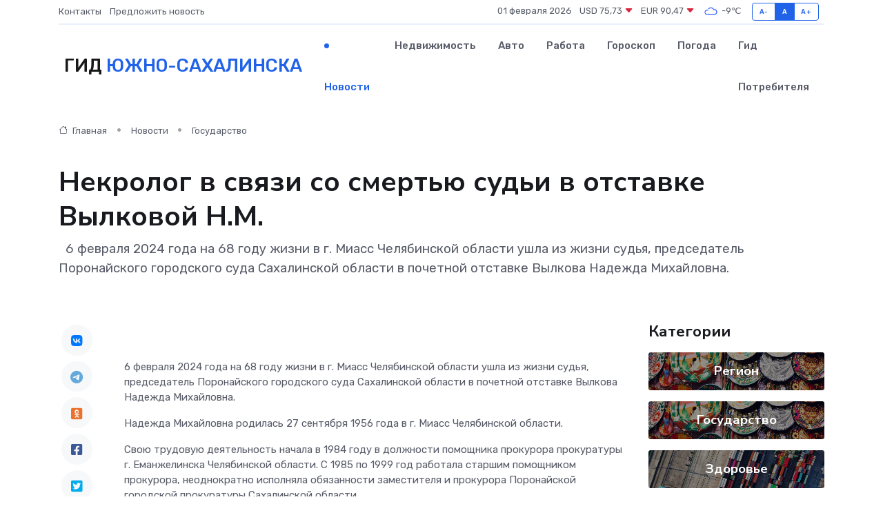

--- FILE ---
content_type: text/html; charset=UTF-8
request_url: https://yuzhno-sahalinsk-gid.ru/news/gosudarstvo/nekrolog-v-svyazi-so-smertyu-sudi-v-otstavke-vylkovoy-n-m.htm
body_size: 9479
content:
<!DOCTYPE html>
<html lang="ru">
<head>
	<meta charset="utf-8">
	<meta name="csrf-token" content="UiTVPYUja3fhwRfECLXIZfqVu3hvEEF6n0uzXVp2">
    <meta http-equiv="X-UA-Compatible" content="IE=edge">
    <meta name="viewport" content="width=device-width, initial-scale=1">
    <title>Некролог в связи со смертью судьи в отставке Вылковой Н.М. - новости Южно-Сахалинска</title>
    <meta name="description" property="description" content="&nbsp; 6 февраля 2024 года на 68 году жизни в г. Миасс Челябинской области ушла из жизни судья, председатель Поронайского городского суда Сахалинской области в почетной отставке Вылкова Надежда Михайловна.">
    
    <meta property="fb:pages" content="105958871990207" />
    <link rel="shortcut icon" type="image/x-icon" href="https://yuzhno-sahalinsk-gid.ru/favicon.svg">
    <link rel="canonical" href="https://yuzhno-sahalinsk-gid.ru/news/gosudarstvo/nekrolog-v-svyazi-so-smertyu-sudi-v-otstavke-vylkovoy-n-m.htm">
    <link rel="preconnect" href="https://fonts.gstatic.com">
    <link rel="dns-prefetch" href="https://fonts.googleapis.com">
    <link rel="dns-prefetch" href="https://pagead2.googlesyndication.com">
    <link rel="dns-prefetch" href="https://res.cloudinary.com">
    <link href="https://fonts.googleapis.com/css2?family=Nunito+Sans:wght@400;700&family=Rubik:wght@400;500;700&display=swap" rel="stylesheet">
    <link rel="stylesheet" type="text/css" href="https://yuzhno-sahalinsk-gid.ru/assets/font-awesome/css/all.min.css">
    <link rel="stylesheet" type="text/css" href="https://yuzhno-sahalinsk-gid.ru/assets/bootstrap-icons/bootstrap-icons.css">
    <link rel="stylesheet" type="text/css" href="https://yuzhno-sahalinsk-gid.ru/assets/tiny-slider/tiny-slider.css">
    <link rel="stylesheet" type="text/css" href="https://yuzhno-sahalinsk-gid.ru/assets/glightbox/css/glightbox.min.css">
    <link rel="stylesheet" type="text/css" href="https://yuzhno-sahalinsk-gid.ru/assets/plyr/plyr.css">
    <link id="style-switch" rel="stylesheet" type="text/css" href="https://yuzhno-sahalinsk-gid.ru/assets/css/style.css">
    <link rel="stylesheet" type="text/css" href="https://yuzhno-sahalinsk-gid.ru/assets/css/style2.css">

    <meta name="twitter:card" content="summary">
    <meta name="twitter:site" content="@mysite">
    <meta name="twitter:title" content="Некролог в связи со смертью судьи в отставке Вылковой Н.М. - новости Южно-Сахалинска">
    <meta name="twitter:description" content="&nbsp; 6 февраля 2024 года на 68 году жизни в г. Миасс Челябинской области ушла из жизни судья, председатель Поронайского городского суда Сахалинской области в почетной отставке Вылкова Надежда Михайловна.">
    <meta name="twitter:creator" content="@mysite">
    <meta name="twitter:image:src" content="https://yuzhno-sahalinsk-gid.ru/images/logo.gif">
    <meta name="twitter:domain" content="yuzhno-sahalinsk-gid.ru">
    <meta name="twitter:card" content="summary_large_image" /><meta name="twitter:image" content="https://yuzhno-sahalinsk-gid.ru/images/logo.gif">

    <meta property="og:url" content="http://yuzhno-sahalinsk-gid.ru/news/gosudarstvo/nekrolog-v-svyazi-so-smertyu-sudi-v-otstavke-vylkovoy-n-m.htm">
    <meta property="og:title" content="Некролог в связи со смертью судьи в отставке Вылковой Н.М. - новости Южно-Сахалинска">
    <meta property="og:description" content="&nbsp; 6 февраля 2024 года на 68 году жизни в г. Миасс Челябинской области ушла из жизни судья, председатель Поронайского городского суда Сахалинской области в почетной отставке Вылкова Надежда Михайловна.">
    <meta property="og:type" content="website">
    <meta property="og:image" content="https://yuzhno-sahalinsk-gid.ru/images/logo.gif">
    <meta property="og:locale" content="ru_RU">
    <meta property="og:site_name" content="Гид Южно-Сахалинска">
    

    <link rel="image_src" href="https://yuzhno-sahalinsk-gid.ru/images/logo.gif" />

    <link rel="alternate" type="application/rss+xml" href="https://yuzhno-sahalinsk-gid.ru/feed" title="Южно-Сахалинск: гид, новости, афиша">
        <script async src="https://pagead2.googlesyndication.com/pagead/js/adsbygoogle.js"></script>
    <script>
        (adsbygoogle = window.adsbygoogle || []).push({
            google_ad_client: "ca-pub-0899253526956684",
            enable_page_level_ads: true
        });
    </script>
        
    
    
    
    <script>if (window.top !== window.self) window.top.location.replace(window.self.location.href);</script>
    <script>if(self != top) { top.location=document.location;}</script>

<!-- Google tag (gtag.js) -->
<script async src="https://www.googletagmanager.com/gtag/js?id=G-71VQP5FD0J"></script>
<script>
  window.dataLayer = window.dataLayer || [];
  function gtag(){dataLayer.push(arguments);}
  gtag('js', new Date());

  gtag('config', 'G-71VQP5FD0J');
</script>
</head>
<body>
<script type="text/javascript" > (function(m,e,t,r,i,k,a){m[i]=m[i]||function(){(m[i].a=m[i].a||[]).push(arguments)}; m[i].l=1*new Date();k=e.createElement(t),a=e.getElementsByTagName(t)[0],k.async=1,k.src=r,a.parentNode.insertBefore(k,a)}) (window, document, "script", "https://mc.yandex.ru/metrika/tag.js", "ym"); ym(54008401, "init", {}); ym(86840228, "init", { clickmap:true, trackLinks:true, accurateTrackBounce:true, webvisor:true });</script> <noscript><div><img src="https://mc.yandex.ru/watch/54008401" style="position:absolute; left:-9999px;" alt="" /><img src="https://mc.yandex.ru/watch/86840228" style="position:absolute; left:-9999px;" alt="" /></div></noscript>
<script type="text/javascript">
    new Image().src = "//counter.yadro.ru/hit?r"+escape(document.referrer)+((typeof(screen)=="undefined")?"":";s"+screen.width+"*"+screen.height+"*"+(screen.colorDepth?screen.colorDepth:screen.pixelDepth))+";u"+escape(document.URL)+";h"+escape(document.title.substring(0,150))+";"+Math.random();
</script>
<!-- Rating@Mail.ru counter -->
<script type="text/javascript">
var _tmr = window._tmr || (window._tmr = []);
_tmr.push({id: "3138453", type: "pageView", start: (new Date()).getTime()});
(function (d, w, id) {
  if (d.getElementById(id)) return;
  var ts = d.createElement("script"); ts.type = "text/javascript"; ts.async = true; ts.id = id;
  ts.src = "https://top-fwz1.mail.ru/js/code.js";
  var f = function () {var s = d.getElementsByTagName("script")[0]; s.parentNode.insertBefore(ts, s);};
  if (w.opera == "[object Opera]") { d.addEventListener("DOMContentLoaded", f, false); } else { f(); }
})(document, window, "topmailru-code");
</script><noscript><div>
<img src="https://top-fwz1.mail.ru/counter?id=3138453;js=na" style="border:0;position:absolute;left:-9999px;" alt="Top.Mail.Ru" />
</div></noscript>
<!-- //Rating@Mail.ru counter -->

<header class="navbar-light navbar-sticky header-static">
    <div class="navbar-top d-none d-lg-block small">
        <div class="container">
            <div class="d-md-flex justify-content-between align-items-center my-1">
                <!-- Top bar left -->
                <ul class="nav">
                    <li class="nav-item">
                        <a class="nav-link ps-0" href="https://yuzhno-sahalinsk-gid.ru/contacts">Контакты</a>
                    </li>
                    <li class="nav-item">
                        <a class="nav-link ps-0" href="https://yuzhno-sahalinsk-gid.ru/sendnews">Предложить новость</a>
                    </li>
                    
                </ul>
                <!-- Top bar right -->
                <div class="d-flex align-items-center">
                    
                    <ul class="list-inline mb-0 text-center text-sm-end me-3">
						<li class="list-inline-item">
							<span>01 февраля 2026</span>
						</li>
                        <li class="list-inline-item">
                            <a class="nav-link px-0" href="https://yuzhno-sahalinsk-gid.ru/currency">
                                <span>USD 75,73 <i class="bi bi-caret-down-fill text-danger"></i></span>
                            </a>
						</li>
                        <li class="list-inline-item">
                            <a class="nav-link px-0" href="https://yuzhno-sahalinsk-gid.ru/currency">
                                <span>EUR 90,47 <i class="bi bi-caret-down-fill text-danger"></i></span>
                            </a>
						</li>
						<li class="list-inline-item">
                            <a class="nav-link px-0" href="https://yuzhno-sahalinsk-gid.ru/pogoda">
                                <svg xmlns="http://www.w3.org/2000/svg" width="25" height="25" viewBox="0 0 30 30"><path fill="#315EFB" fill-rule="evenodd" d="M25.036 13.066a4.948 4.948 0 0 1 0 5.868A4.99 4.99 0 0 1 20.99 21H8.507a4.49 4.49 0 0 1-3.64-1.86 4.458 4.458 0 0 1 0-5.281A4.491 4.491 0 0 1 8.506 12c.686 0 1.37.159 1.996.473a.5.5 0 0 1 .16.766l-.33.399a.502.502 0 0 1-.598.132 2.976 2.976 0 0 0-3.346.608 3.007 3.007 0 0 0 .334 4.532c.527.396 1.177.59 1.836.59H20.94a3.54 3.54 0 0 0 2.163-.711 3.497 3.497 0 0 0 1.358-3.206 3.45 3.45 0 0 0-.706-1.727A3.486 3.486 0 0 0 20.99 12.5c-.07 0-.138.016-.208.02-.328.02-.645.085-.947.192a.496.496 0 0 1-.63-.287 4.637 4.637 0 0 0-.445-.874 4.495 4.495 0 0 0-.584-.733A4.461 4.461 0 0 0 14.998 9.5a4.46 4.46 0 0 0-3.177 1.318 2.326 2.326 0 0 0-.135.147.5.5 0 0 1-.592.131 5.78 5.78 0 0 0-.453-.19.5.5 0 0 1-.21-.79A5.97 5.97 0 0 1 14.998 8a5.97 5.97 0 0 1 4.237 1.757c.398.399.704.85.966 1.319.262-.042.525-.076.79-.076a4.99 4.99 0 0 1 4.045 2.066zM0 0v30V0zm30 0v30V0z"></path></svg>
                                <span>-9&#8451;</span>
                            </a>
						</li>
					</ul>

                    <!-- Font size accessibility START -->
                    <div class="btn-group me-2" role="group" aria-label="font size changer">
                        <input type="radio" class="btn-check" name="fntradio" id="font-sm">
                        <label class="btn btn-xs btn-outline-primary mb-0" for="font-sm">A-</label>

                        <input type="radio" class="btn-check" name="fntradio" id="font-default" checked>
                        <label class="btn btn-xs btn-outline-primary mb-0" for="font-default">A</label>

                        <input type="radio" class="btn-check" name="fntradio" id="font-lg">
                        <label class="btn btn-xs btn-outline-primary mb-0" for="font-lg">A+</label>
                    </div>

                    
                </div>
            </div>
            <!-- Divider -->
            <div class="border-bottom border-2 border-primary opacity-1"></div>
        </div>
    </div>

    <!-- Logo Nav START -->
    <nav class="navbar navbar-expand-lg">
        <div class="container">
            <!-- Logo START -->
            <a class="navbar-brand" href="https://yuzhno-sahalinsk-gid.ru" style="text-align: end;">
                
                			<span class="ms-2 fs-3 text-uppercase fw-normal">Гид <span style="color: #2163e8;">Южно-Сахалинска</span></span>
                            </a>
            <!-- Logo END -->

            <!-- Responsive navbar toggler -->
            <button class="navbar-toggler ms-auto" type="button" data-bs-toggle="collapse"
                data-bs-target="#navbarCollapse" aria-controls="navbarCollapse" aria-expanded="false"
                aria-label="Toggle navigation">
                <span class="text-body h6 d-none d-sm-inline-block">Menu</span>
                <span class="navbar-toggler-icon"></span>
            </button>

            <!-- Main navbar START -->
            <div class="collapse navbar-collapse" id="navbarCollapse">
                <ul class="navbar-nav navbar-nav-scroll mx-auto">
                                        <li class="nav-item"> <a class="nav-link active" href="https://yuzhno-sahalinsk-gid.ru/news">Новости</a></li>
                                        <li class="nav-item"> <a class="nav-link" href="https://yuzhno-sahalinsk-gid.ru/realty">Недвижимость</a></li>
                                        <li class="nav-item"> <a class="nav-link" href="https://yuzhno-sahalinsk-gid.ru/auto">Авто</a></li>
                                        <li class="nav-item"> <a class="nav-link" href="https://yuzhno-sahalinsk-gid.ru/job">Работа</a></li>
                                        <li class="nav-item"> <a class="nav-link" href="https://yuzhno-sahalinsk-gid.ru/horoscope">Гороскоп</a></li>
                                        <li class="nav-item"> <a class="nav-link" href="https://yuzhno-sahalinsk-gid.ru/pogoda">Погода</a></li>
                                        <li class="nav-item"> <a class="nav-link" href="https://yuzhno-sahalinsk-gid.ru/poleznoe">Гид потребителя</a></li>
                                    </ul>
            </div>
            <!-- Main navbar END -->

            
        </div>
    </nav>
    <!-- Logo Nav END -->
</header>
    <main>
        <!-- =======================
                Main content START -->
        <section class="pt-3 pb-lg-5">
            <div class="container" data-sticky-container>
                <div class="row">
                    <!-- Main Post START -->
                    <div class="col-lg-9">
                        <!-- Categorie Detail START -->
                        <div class="mb-4">
							<nav aria-label="breadcrumb" itemscope itemtype="http://schema.org/BreadcrumbList">
								<ol class="breadcrumb breadcrumb-dots">
									<li class="breadcrumb-item" itemprop="itemListElement" itemscope itemtype="http://schema.org/ListItem">
										<meta itemprop="name" content="Гид Южно-Сахалинска">
										<meta itemprop="position" content="1">
										<meta itemprop="item" content="https://yuzhno-sahalinsk-gid.ru">
										<a itemprop="url" href="https://yuzhno-sahalinsk-gid.ru">
										<i class="bi bi-house me-1"></i> Главная
										</a>
									</li>
									<li class="breadcrumb-item" itemprop="itemListElement" itemscope itemtype="http://schema.org/ListItem">
										<meta itemprop="name" content="Новости">
										<meta itemprop="position" content="2">
										<meta itemprop="item" content="https://yuzhno-sahalinsk-gid.ru/news">
										<a itemprop="url" href="https://yuzhno-sahalinsk-gid.ru/news"> Новости</a>
									</li>
									<li class="breadcrumb-item" aria-current="page" itemprop="itemListElement" itemscope itemtype="http://schema.org/ListItem">
										<meta itemprop="name" content="Государство">
										<meta itemprop="position" content="3">
										<meta itemprop="item" content="https://yuzhno-sahalinsk-gid.ru/news/gosudarstvo">
										<a itemprop="url" href="https://yuzhno-sahalinsk-gid.ru/news/gosudarstvo"> Государство</a>
									</li>
									<li aria-current="page" itemprop="itemListElement" itemscope itemtype="http://schema.org/ListItem">
									<meta itemprop="name" content="Некролог в связи со смертью судьи в отставке Вылковой Н.М.">
									<meta itemprop="position" content="4" />
									<meta itemprop="item" content="https://yuzhno-sahalinsk-gid.ru/news/gosudarstvo/nekrolog-v-svyazi-so-smertyu-sudi-v-otstavke-vylkovoy-n-m.htm">
									</li>
								</ol>
							</nav>
						
                        </div>
                    </div>
                </div>
                <div class="row align-items-center">
                                                        <!-- Content -->
                    <div class="col-md-12 mt-4 mt-md-0">
                                            <h1 class="display-6">Некролог в связи со смертью судьи в отставке Вылковой Н.М.</h1>
                        <p class="lead">&nbsp;

6 февраля 2024 года на 68 году жизни в г. Миасс Челябинской области ушла из жизни судья, председатель Поронайского городского суда Сахалинской области в почетной отставке Вылкова Надежда Михайловна.</p>
                    </div>
				                                    </div>
            </div>
        </section>
        <!-- =======================
        Main START -->
        <section class="pt-0">
            <div class="container position-relative" data-sticky-container>
                <div class="row">
                    <!-- Left sidebar START -->
                    <div class="col-md-1">
                        <div class="text-start text-lg-center mb-5" data-sticky data-margin-top="80" data-sticky-for="767">
                            <style>
                                .fa-vk::before {
                                    color: #07f;
                                }
                                .fa-telegram::before {
                                    color: #64a9dc;
                                }
                                .fa-facebook-square::before {
                                    color: #3b5998;
                                }
                                .fa-odnoklassniki-square::before {
                                    color: #eb722e;
                                }
                                .fa-twitter-square::before {
                                    color: #00aced;
                                }
                                .fa-whatsapp::before {
                                    color: #65bc54;
                                }
                                .fa-viber::before {
                                    color: #7b519d;
                                }
                                .fa-moimir svg {
                                    background-color: #168de2;
                                    height: 18px;
                                    width: 18px;
                                    background-size: 18px 18px;
                                    border-radius: 4px;
                                    margin-bottom: 2px;
                                }
                            </style>
                            <ul class="nav text-white-force">
                                <li class="nav-item">
                                    <a class="nav-link icon-md rounded-circle m-1 p-0 fs-5 bg-light" href="https://vk.com/share.php?url=https://yuzhno-sahalinsk-gid.ru/news/gosudarstvo/nekrolog-v-svyazi-so-smertyu-sudi-v-otstavke-vylkovoy-n-m.htm&title=Некролог в связи со смертью судьи в отставке Вылковой Н.М. - новости Южно-Сахалинска&utm_source=share" rel="nofollow" target="_blank">
                                        <i class="fab fa-vk align-middle text-body"></i>
                                    </a>
                                </li>
                                <li class="nav-item">
                                    <a class="nav-link icon-md rounded-circle m-1 p-0 fs-5 bg-light" href="https://t.me/share/url?url=https://yuzhno-sahalinsk-gid.ru/news/gosudarstvo/nekrolog-v-svyazi-so-smertyu-sudi-v-otstavke-vylkovoy-n-m.htm&text=Некролог в связи со смертью судьи в отставке Вылковой Н.М. - новости Южно-Сахалинска&utm_source=share" rel="nofollow" target="_blank">
                                        <i class="fab fa-telegram align-middle text-body"></i>
                                    </a>
                                </li>
                                <li class="nav-item">
                                    <a class="nav-link icon-md rounded-circle m-1 p-0 fs-5 bg-light" href="https://connect.ok.ru/offer?url=https://yuzhno-sahalinsk-gid.ru/news/gosudarstvo/nekrolog-v-svyazi-so-smertyu-sudi-v-otstavke-vylkovoy-n-m.htm&title=Некролог в связи со смертью судьи в отставке Вылковой Н.М. - новости Южно-Сахалинска&utm_source=share" rel="nofollow" target="_blank">
                                        <i class="fab fa-odnoklassniki-square align-middle text-body"></i>
                                    </a>
                                </li>
                                <li class="nav-item">
                                    <a class="nav-link icon-md rounded-circle m-1 p-0 fs-5 bg-light" href="https://www.facebook.com/sharer.php?src=sp&u=https://yuzhno-sahalinsk-gid.ru/news/gosudarstvo/nekrolog-v-svyazi-so-smertyu-sudi-v-otstavke-vylkovoy-n-m.htm&title=Некролог в связи со смертью судьи в отставке Вылковой Н.М. - новости Южно-Сахалинска&utm_source=share" rel="nofollow" target="_blank">
                                        <i class="fab fa-facebook-square align-middle text-body"></i>
                                    </a>
                                </li>
                                <li class="nav-item">
                                    <a class="nav-link icon-md rounded-circle m-1 p-0 fs-5 bg-light" href="https://twitter.com/intent/tweet?text=Некролог в связи со смертью судьи в отставке Вылковой Н.М. - новости Южно-Сахалинска&url=https://yuzhno-sahalinsk-gid.ru/news/gosudarstvo/nekrolog-v-svyazi-so-smertyu-sudi-v-otstavke-vylkovoy-n-m.htm&utm_source=share" rel="nofollow" target="_blank">
                                        <i class="fab fa-twitter-square align-middle text-body"></i>
                                    </a>
                                </li>
                                <li class="nav-item">
                                    <a class="nav-link icon-md rounded-circle m-1 p-0 fs-5 bg-light" href="https://api.whatsapp.com/send?text=Некролог в связи со смертью судьи в отставке Вылковой Н.М. - новости Южно-Сахалинска https://yuzhno-sahalinsk-gid.ru/news/gosudarstvo/nekrolog-v-svyazi-so-smertyu-sudi-v-otstavke-vylkovoy-n-m.htm&utm_source=share" rel="nofollow" target="_blank">
                                        <i class="fab fa-whatsapp align-middle text-body"></i>
                                    </a>
                                </li>
                                <li class="nav-item">
                                    <a class="nav-link icon-md rounded-circle m-1 p-0 fs-5 bg-light" href="viber://forward?text=Некролог в связи со смертью судьи в отставке Вылковой Н.М. - новости Южно-Сахалинска https://yuzhno-sahalinsk-gid.ru/news/gosudarstvo/nekrolog-v-svyazi-so-smertyu-sudi-v-otstavke-vylkovoy-n-m.htm&utm_source=share" rel="nofollow" target="_blank">
                                        <i class="fab fa-viber align-middle text-body"></i>
                                    </a>
                                </li>
                                <li class="nav-item">
                                    <a class="nav-link icon-md rounded-circle m-1 p-0 fs-5 bg-light" href="https://connect.mail.ru/share?url=https://yuzhno-sahalinsk-gid.ru/news/gosudarstvo/nekrolog-v-svyazi-so-smertyu-sudi-v-otstavke-vylkovoy-n-m.htm&title=Некролог в связи со смертью судьи в отставке Вылковой Н.М. - новости Южно-Сахалинска&utm_source=share" rel="nofollow" target="_blank">
                                        <i class="fab fa-moimir align-middle text-body"><svg viewBox='0 0 24 24' xmlns='http://www.w3.org/2000/svg'><path d='M8.889 9.667a1.333 1.333 0 100-2.667 1.333 1.333 0 000 2.667zm6.222 0a1.333 1.333 0 100-2.667 1.333 1.333 0 000 2.667zm4.77 6.108l-1.802-3.028a.879.879 0 00-1.188-.307.843.843 0 00-.313 1.166l.214.36a6.71 6.71 0 01-4.795 1.996 6.711 6.711 0 01-4.792-1.992l.217-.364a.844.844 0 00-.313-1.166.878.878 0 00-1.189.307l-1.8 3.028a.844.844 0 00.312 1.166.88.88 0 001.189-.307l.683-1.147a8.466 8.466 0 005.694 2.18 8.463 8.463 0 005.698-2.184l.685 1.151a.873.873 0 001.189.307.844.844 0 00.312-1.166z' fill='#FFF' fill-rule='evenodd'/></svg></i>
                                    </a>
                                </li>
                                
                            </ul>
                        </div>
                    </div>
                    <!-- Left sidebar END -->

                    <!-- Main Content START -->
                    <div class="col-md-10 col-lg-8 mb-5">
                        <div class="mb-4">
                                                    </div>
                        <div itemscope itemtype="http://schema.org/NewsArticle">
                            <meta itemprop="headline" content="Некролог в связи со смертью судьи в отставке Вылковой Н.М.">
                            <meta itemprop="identifier" content="https://yuzhno-sahalinsk-gid.ru/16027">
                            <span itemprop="articleBody">&nbsp; 

<p> 6 февраля 2024 года на 68 году жизни в г. Миасс Челябинской области ушла из жизни судья, председатель Поронайского городского суда Сахалинской области в почетной отставке Вылкова Надежда Михайловна. </p> <p> Надежда Михайловна родилась 27 сентября 1956 года в г. Миасс Челябинской области. </p> <p> Свою трудовую деятельность начала в 1984 году в должности помощника прокурора прокуратуры г. Еманжелинска Челябинской области. С 1985 по 1999 год работала старшим помощником прокурора, неоднократно исполняла обязанности заместителя и прокурора Поронайской городской прокуратуры Сахалинской области. </p> <p> Указом Президента Российской Федерации № 47 от 9 января 1999 года назначена судьей Поронайского городского суда. </p> <p> Указом Президента Российской Федерации № 387 от 22 марта 2004 года назначена председателем Поронайского городского суда. </p> <p> В должности судьи и председателя Поронайского городского суда Сахалинской области проработала более 5 лет. </p> <p> Надежда Михайловна была высоквалифицированным и добросовестным судьей, опытным руководителем, применяя в работе взвешенность, требовательность, принципиальность и человечность, она пользовалась заслуженным авторитетом и уважением коллег и граждан. 
										</p>
											
											

										

                        
                        
							
							<p></p> <p> В наших сердцах останется светлая память о ней, как о человеке, обладающем деловыми и высокими нравственными качествами, ответственном и надежном коллеге, добром друге. </p> <p> Коллектив Поронайского городского суда Сахалинской области выражает искренние соболезнования родным и близким Надежды Михайловны.&nbsp; &nbsp; &nbsp; &nbsp; &nbsp; &nbsp; &nbsp; &nbsp; &nbsp; &nbsp; &nbsp; &nbsp; &nbsp; &nbsp; &nbsp;  &nbsp; &nbsp;  </p> <p> &nbsp; &nbsp; &nbsp;  &nbsp;  </p> <p> Пресс – служба Поронайского городского суда&nbsp; &nbsp; &nbsp;  </p> <br></span>
                        </div>
                                                                        <div><a href="http://poronaiskiy.sah.sudrf.ru/modules.php?name=press_dep&amp;amp;op=1&amp;amp;did=1965" target="_blank" rel="author">Источник</a></div>
                                                                        <div class="col-12 mt-3"><a href="https://yuzhno-sahalinsk-gid.ru/sendnews">Предложить новость</a></div>
                        <div class="col-12 mt-5">
                            <h2 class="my-3">Последние новости</h2>
                            <div class="row gy-4">
                                <!-- Card item START -->
<div class="col-sm-6">
    <div class="card" itemscope="" itemtype="http://schema.org/BlogPosting">
        <!-- Card img -->
        <div class="position-relative">
                        <img class="card-img" src="https://res.cloudinary.com/dcozfxzw2/image/upload/c_fill,w_420,h_315,q_auto,g_face/enxc0hwlturhl7y2qfdk" alt="Как энкодеры помогают роботам танцевать, а дронам не падать" itemprop="image">
                    </div>
        <div class="card-body px-0 pt-3" itemprop="name">
            <h4 class="card-title" itemprop="headline"><a href="https://yuzhno-sahalinsk-gid.ru/news/ekonomika/kak-enkodery-pomogayut-robotam-tancevat-a-dronam-ne-padat.htm"
                    class="btn-link text-reset fw-bold" itemprop="url">Как энкодеры помогают роботам танцевать, а дронам не падать</a></h4>
            <p class="card-text" itemprop="articleBody">От микроскопических движений до грациозных па — как устройства обратной связи делают машины живыми</p>
        </div>
        <meta itemprop="author" content="Редактор"/>
        <meta itemscope itemprop="mainEntityOfPage" itemType="https://schema.org/WebPage" itemid="https://yuzhno-sahalinsk-gid.ru/news/ekonomika/kak-enkodery-pomogayut-robotam-tancevat-a-dronam-ne-padat.htm"/>
        <meta itemprop="dateModified" content="2025-11-23"/>
        <meta itemprop="datePublished" content="2025-11-23"/>
    </div>
</div>
<!-- Card item END -->
<!-- Card item START -->
<div class="col-sm-6">
    <div class="card" itemscope="" itemtype="http://schema.org/BlogPosting">
        <!-- Card img -->
        <div class="position-relative">
                        <img class="card-img" src="https://res.cloudinary.com/dcozfxzw2/image/upload/c_fill,w_420,h_315,q_auto,g_face/a2zgewgaaasithftki8c" alt="Нарколог объяснил, почему весной некоторым сильнее и чаще хочется выпить" itemprop="image">
                    </div>
        <div class="card-body px-0 pt-3" itemprop="name">
            <h4 class="card-title" itemprop="headline"><a href="https://yuzhno-sahalinsk-gid.ru/news/zdorove/narkolog-obyasnil-pochemu-vesnoy-nekotorym-silnee-i-chasche-hochetsya-vypit.htm"
                    class="btn-link text-reset fw-bold" itemprop="url">Нарколог объяснил, почему весной некоторым сильнее и чаще хочется выпить</a></h4>
            <p class="card-text" itemprop="articleBody">Фото: ИА SM-News

3 апреля – ИА SM.News. С приходом весеннего тепла у большого числа людей наблюдается усиление тяги к спиртному.</p>
        </div>
        <meta itemprop="author" content="Редактор"/>
        <meta itemscope itemprop="mainEntityOfPage" itemType="https://schema.org/WebPage" itemid="https://yuzhno-sahalinsk-gid.ru/news/zdorove/narkolog-obyasnil-pochemu-vesnoy-nekotorym-silnee-i-chasche-hochetsya-vypit.htm"/>
        <meta itemprop="dateModified" content="2025-04-06"/>
        <meta itemprop="datePublished" content="2025-04-06"/>
    </div>
</div>
<!-- Card item END -->
<!-- Card item START -->
<div class="col-sm-6">
    <div class="card" itemscope="" itemtype="http://schema.org/BlogPosting">
        <!-- Card img -->
        <div class="position-relative">
                        <img class="card-img" src="https://res.cloudinary.com/dcozfxzw2/image/upload/c_fill,w_420,h_315,q_auto,g_face/hky52wwad1p7gco3m1xg" alt="Роспотребнадзор заявил об отсутствии случаев заражения чикунгуньей в РФ" itemprop="image">
                    </div>
        <div class="card-body px-0 pt-3" itemprop="name">
            <h4 class="card-title" itemprop="headline"><a href="https://yuzhno-sahalinsk-gid.ru/news/zdorove/rospotrebnadzor-zayavil-ob-otsutstvii-sluchaev-zarazheniya-chikunguney-v-rf.htm"
                    class="btn-link text-reset fw-bold" itemprop="url">Роспотребнадзор заявил об отсутствии случаев заражения чикунгуньей в РФ</a></h4>
            <p class="card-text" itemprop="articleBody">Роспотребнадзор подчеркнул, что следит за ситуацией вокруг распространения арбовирусных инфекций в мире

Роспотребнадзор заявил об отсутствии случаев заражения чикунгуньей в РФ

Фото: Олег УКЛАДОВ.</p>
        </div>
        <meta itemprop="author" content="Редактор"/>
        <meta itemscope itemprop="mainEntityOfPage" itemType="https://schema.org/WebPage" itemid="https://yuzhno-sahalinsk-gid.ru/news/zdorove/rospotrebnadzor-zayavil-ob-otsutstvii-sluchaev-zarazheniya-chikunguney-v-rf.htm"/>
        <meta itemprop="dateModified" content="2025-04-06"/>
        <meta itemprop="datePublished" content="2025-04-06"/>
    </div>
</div>
<!-- Card item END -->
<!-- Card item START -->
<div class="col-sm-6">
    <div class="card" itemscope="" itemtype="http://schema.org/BlogPosting">
        <!-- Card img -->
        <div class="position-relative">
            <img class="card-img" src="https://res.cloudinary.com/dchlllsu2/image/upload/c_fill,w_420,h_315,q_auto,g_face/gum5gveb8e4ybmvanybm" alt="Коррекция фиброза и возрастных изменений: когда показан эндотканевой лифтинг" itemprop="image">
        </div>
        <div class="card-body px-0 pt-3" itemprop="name">
            <h4 class="card-title" itemprop="headline"><a href="https://krasnodar-gid.ru/news/ekonomika/korrekciya-fibroza-i-vozrastnyh-izmeneniy-kogda-pokazan-endotkanevoy-lifting.htm" class="btn-link text-reset fw-bold" itemprop="url">Коррекция фиброза и возрастных изменений: когда показан эндотканевой лифтинг</a></h4>
            <p class="card-text" itemprop="articleBody">Как современная технология помогает вернуть коже упругость, убрать отёки и улучшить рельеф без хирургии</p>
        </div>
        <meta itemprop="author" content="Редактор"/>
        <meta itemscope itemprop="mainEntityOfPage" itemType="https://schema.org/WebPage" itemid="https://krasnodar-gid.ru/news/ekonomika/korrekciya-fibroza-i-vozrastnyh-izmeneniy-kogda-pokazan-endotkanevoy-lifting.htm"/>
        <meta itemprop="dateModified" content="2026-02-01"/>
        <meta itemprop="datePublished" content="2026-02-01"/>
    </div>
</div>
<!-- Card item END -->
                            </div>
                        </div>
						<div class="col-12 bg-primary bg-opacity-10 p-2 mt-3 rounded">
							На этом сайте вы найдете актуальные <a href="https://velikij-novgorod-gid.ru/job">вакансии в Великом Новгороде</a> с предложениями работы от ведущих работодателей города
						</div>
                        <!-- Comments START -->
                        <div class="mt-5">
                            <h3>Комментарии (0)</h3>
                        </div>
                        <!-- Comments END -->
                        <!-- Reply START -->
                        <div>
                            <h3>Добавить комментарий</h3>
                            <small>Ваш email не публикуется. Обязательные поля отмечены *</small>
                            <form class="row g-3 mt-2">
                                <div class="col-md-6">
                                    <label class="form-label">Имя *</label>
                                    <input type="text" class="form-control" aria-label="First name">
                                </div>
                                <div class="col-md-6">
                                    <label class="form-label">Email *</label>
                                    <input type="email" class="form-control">
                                </div>
                                <div class="col-12">
                                    <label class="form-label">Текст комментария *</label>
                                    <textarea class="form-control" rows="3"></textarea>
                                </div>
                                <div class="col-12">
                                    <button type="submit" class="btn btn-primary">Оставить комментарий</button>
                                </div>
                            </form>
                        </div>
                        <!-- Reply END -->
                    </div>
                    <!-- Main Content END -->
                    <!-- Right sidebar START -->
                    <div class="col-lg-3 d-none d-lg-block">
                        <div data-sticky data-margin-top="80" data-sticky-for="991">
                            <!-- Categories -->
                            <div>
                                <h4 class="mb-3">Категории</h4>
                                                                    <!-- Category item -->
                                    <div class="text-center mb-3 card-bg-scale position-relative overflow-hidden rounded"
                                        style="background-image:url(https://yuzhno-sahalinsk-gid.ru/assets/images/blog/4by3/04.jpg); background-position: center left; background-size: cover;">
                                        <div class="bg-dark-overlay-4 p-3">
                                            <a href="https://yuzhno-sahalinsk-gid.ru/news/region"
                                                class="stretched-link btn-link fw-bold text-white h5">Регион</a>
                                        </div>
                                    </div>
                                                                    <!-- Category item -->
                                    <div class="text-center mb-3 card-bg-scale position-relative overflow-hidden rounded"
                                        style="background-image:url(https://yuzhno-sahalinsk-gid.ru/assets/images/blog/4by3/04.jpg); background-position: center left; background-size: cover;">
                                        <div class="bg-dark-overlay-4 p-3">
                                            <a href="https://yuzhno-sahalinsk-gid.ru/news/gosudarstvo"
                                                class="stretched-link btn-link fw-bold text-white h5">Государство</a>
                                        </div>
                                    </div>
                                                                    <!-- Category item -->
                                    <div class="text-center mb-3 card-bg-scale position-relative overflow-hidden rounded"
                                        style="background-image:url(https://yuzhno-sahalinsk-gid.ru/assets/images/blog/4by3/05.jpg); background-position: center left; background-size: cover;">
                                        <div class="bg-dark-overlay-4 p-3">
                                            <a href="https://yuzhno-sahalinsk-gid.ru/news/zdorove"
                                                class="stretched-link btn-link fw-bold text-white h5">Здоровье</a>
                                        </div>
                                    </div>
                                                                    <!-- Category item -->
                                    <div class="text-center mb-3 card-bg-scale position-relative overflow-hidden rounded"
                                        style="background-image:url(https://yuzhno-sahalinsk-gid.ru/assets/images/blog/4by3/06.jpg); background-position: center left; background-size: cover;">
                                        <div class="bg-dark-overlay-4 p-3">
                                            <a href="https://yuzhno-sahalinsk-gid.ru/news/ekonomika"
                                                class="stretched-link btn-link fw-bold text-white h5">Экономика</a>
                                        </div>
                                    </div>
                                                                    <!-- Category item -->
                                    <div class="text-center mb-3 card-bg-scale position-relative overflow-hidden rounded"
                                        style="background-image:url(https://yuzhno-sahalinsk-gid.ru/assets/images/blog/4by3/09.jpg); background-position: center left; background-size: cover;">
                                        <div class="bg-dark-overlay-4 p-3">
                                            <a href="https://yuzhno-sahalinsk-gid.ru/news/politika"
                                                class="stretched-link btn-link fw-bold text-white h5">Политика</a>
                                        </div>
                                    </div>
                                                                    <!-- Category item -->
                                    <div class="text-center mb-3 card-bg-scale position-relative overflow-hidden rounded"
                                        style="background-image:url(https://yuzhno-sahalinsk-gid.ru/assets/images/blog/4by3/03.jpg); background-position: center left; background-size: cover;">
                                        <div class="bg-dark-overlay-4 p-3">
                                            <a href="https://yuzhno-sahalinsk-gid.ru/news/nauka-i-obrazovanie"
                                                class="stretched-link btn-link fw-bold text-white h5">Наука и Образование</a>
                                        </div>
                                    </div>
                                                                    <!-- Category item -->
                                    <div class="text-center mb-3 card-bg-scale position-relative overflow-hidden rounded"
                                        style="background-image:url(https://yuzhno-sahalinsk-gid.ru/assets/images/blog/4by3/08.jpg); background-position: center left; background-size: cover;">
                                        <div class="bg-dark-overlay-4 p-3">
                                            <a href="https://yuzhno-sahalinsk-gid.ru/news/proisshestviya"
                                                class="stretched-link btn-link fw-bold text-white h5">Происшествия</a>
                                        </div>
                                    </div>
                                                                    <!-- Category item -->
                                    <div class="text-center mb-3 card-bg-scale position-relative overflow-hidden rounded"
                                        style="background-image:url(https://yuzhno-sahalinsk-gid.ru/assets/images/blog/4by3/04.jpg); background-position: center left; background-size: cover;">
                                        <div class="bg-dark-overlay-4 p-3">
                                            <a href="https://yuzhno-sahalinsk-gid.ru/news/religiya"
                                                class="stretched-link btn-link fw-bold text-white h5">Религия</a>
                                        </div>
                                    </div>
                                                                    <!-- Category item -->
                                    <div class="text-center mb-3 card-bg-scale position-relative overflow-hidden rounded"
                                        style="background-image:url(https://yuzhno-sahalinsk-gid.ru/assets/images/blog/4by3/09.jpg); background-position: center left; background-size: cover;">
                                        <div class="bg-dark-overlay-4 p-3">
                                            <a href="https://yuzhno-sahalinsk-gid.ru/news/kultura"
                                                class="stretched-link btn-link fw-bold text-white h5">Культура</a>
                                        </div>
                                    </div>
                                                                    <!-- Category item -->
                                    <div class="text-center mb-3 card-bg-scale position-relative overflow-hidden rounded"
                                        style="background-image:url(https://yuzhno-sahalinsk-gid.ru/assets/images/blog/4by3/06.jpg); background-position: center left; background-size: cover;">
                                        <div class="bg-dark-overlay-4 p-3">
                                            <a href="https://yuzhno-sahalinsk-gid.ru/news/sport"
                                                class="stretched-link btn-link fw-bold text-white h5">Спорт</a>
                                        </div>
                                    </div>
                                                                    <!-- Category item -->
                                    <div class="text-center mb-3 card-bg-scale position-relative overflow-hidden rounded"
                                        style="background-image:url(https://yuzhno-sahalinsk-gid.ru/assets/images/blog/4by3/05.jpg); background-position: center left; background-size: cover;">
                                        <div class="bg-dark-overlay-4 p-3">
                                            <a href="https://yuzhno-sahalinsk-gid.ru/news/obschestvo"
                                                class="stretched-link btn-link fw-bold text-white h5">Общество</a>
                                        </div>
                                    </div>
                                                            </div>
                        </div>
                    </div>
                    <!-- Right sidebar END -->
                </div>
        </section>
    </main>
<footer class="bg-dark pt-5">
    
    <!-- Footer copyright START -->
    <div class="bg-dark-overlay-3 mt-5">
        <div class="container">
            <div class="row align-items-center justify-content-md-between py-4">
                <div class="col-md-6">
                    <!-- Copyright -->
                    <div class="text-center text-md-start text-primary-hover text-muted">
                        &#169;2026 Южно-Сахалинск. Все права защищены.
                    </div>
                </div>
                
            </div>
        </div>
    </div>
    <!-- Footer copyright END -->
    <script type="application/ld+json">
        {"@context":"https:\/\/schema.org","@type":"Organization","name":"\u042e\u0436\u043d\u043e-\u0421\u0430\u0445\u0430\u043b\u0438\u043d\u0441\u043a - \u0433\u0438\u0434, \u043d\u043e\u0432\u043e\u0441\u0442\u0438, \u0430\u0444\u0438\u0448\u0430","url":"https:\/\/yuzhno-sahalinsk-gid.ru","sameAs":["https:\/\/vk.com\/public207961499","https:\/\/t.me\/yuzhno_sahalinsk_gid"]}
    </script>
</footer>
<!-- Back to top -->
<div class="back-top"><i class="bi bi-arrow-up-short"></i></div>
<script src="https://yuzhno-sahalinsk-gid.ru/assets/bootstrap/js/bootstrap.bundle.min.js"></script>
<script src="https://yuzhno-sahalinsk-gid.ru/assets/tiny-slider/tiny-slider.js"></script>
<script src="https://yuzhno-sahalinsk-gid.ru/assets/sticky-js/sticky.min.js"></script>
<script src="https://yuzhno-sahalinsk-gid.ru/assets/glightbox/js/glightbox.min.js"></script>
<script src="https://yuzhno-sahalinsk-gid.ru/assets/plyr/plyr.js"></script>
<script src="https://yuzhno-sahalinsk-gid.ru/assets/js/functions.js"></script>
<script src="https://yastatic.net/share2/share.js" async></script>
<script defer src="https://static.cloudflareinsights.com/beacon.min.js/vcd15cbe7772f49c399c6a5babf22c1241717689176015" integrity="sha512-ZpsOmlRQV6y907TI0dKBHq9Md29nnaEIPlkf84rnaERnq6zvWvPUqr2ft8M1aS28oN72PdrCzSjY4U6VaAw1EQ==" data-cf-beacon='{"version":"2024.11.0","token":"d4a0978b15ec4254a63b5ff9f02957d3","r":1,"server_timing":{"name":{"cfCacheStatus":true,"cfEdge":true,"cfExtPri":true,"cfL4":true,"cfOrigin":true,"cfSpeedBrain":true},"location_startswith":null}}' crossorigin="anonymous"></script>
</body>
</html>


--- FILE ---
content_type: text/html; charset=utf-8
request_url: https://www.google.com/recaptcha/api2/aframe
body_size: 267
content:
<!DOCTYPE HTML><html><head><meta http-equiv="content-type" content="text/html; charset=UTF-8"></head><body><script nonce="CXL3dPXuEzwiWgfqnitrGQ">/** Anti-fraud and anti-abuse applications only. See google.com/recaptcha */ try{var clients={'sodar':'https://pagead2.googlesyndication.com/pagead/sodar?'};window.addEventListener("message",function(a){try{if(a.source===window.parent){var b=JSON.parse(a.data);var c=clients[b['id']];if(c){var d=document.createElement('img');d.src=c+b['params']+'&rc='+(localStorage.getItem("rc::a")?sessionStorage.getItem("rc::b"):"");window.document.body.appendChild(d);sessionStorage.setItem("rc::e",parseInt(sessionStorage.getItem("rc::e")||0)+1);localStorage.setItem("rc::h",'1769903851774');}}}catch(b){}});window.parent.postMessage("_grecaptcha_ready", "*");}catch(b){}</script></body></html>